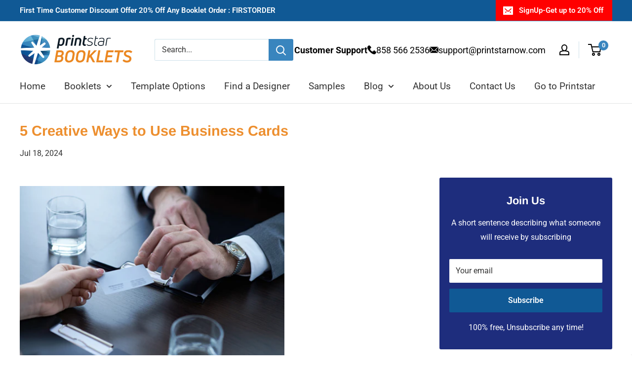

--- FILE ---
content_type: text/css
request_url: https://printstarbooklets.com/cdn/shop/t/3/assets/custom.css?v=37625556690530249211734674617
body_size: -10
content:
.offer-item.offer-item--inline,a.button.button--primary,a.slideshow__button.button{border-radius:10px!important}header span.hidden-pocket.hidden-lap{display:none}.header__search-bar-wrapper{flex:unset;width:25%;margin-right:40px}ul.list-unstyled{display:flex;list-style:none;gap:20px}.list-unstyled a{display:flex;align-items:center;gap:5px}.list-unstyled a img{width:18px;height:18px}// .image-with-text{position:relative;align-items:start!important}.image-with-text__image-container{position:sticky;height:fit-content;top:0}.image-with-text{align-items:start}.article__image-wrapper img{width:100%;height:100%;object-fit:cover}.slick-prev{left:unset!important;right:70px;top:15px}.slick-next{right:30px!important;top:15px}.product-list.product-list--vertical.product-list--stackable.slick-initialized.slick-slider{padding:50px 0 0;border-bottom:1px solid #e1e3e4}a.product-item__vendor.link{display:none}.description p{font-size:14px;margin-bottom:10px}@media screen and (min-width: 641px){.product-item__title{font-size:20px}}@media screen and (max-width: 768px){.contact-info{display:none}.printing-other-than-booklets-hp-section-container h2.section__title.heading.h3{font-size:18px;line-height:23px}.printing-other-than-booklets-hp-section-container a.button.button--primary{padding:0 22px}.header__search-bar-wrapper{width:100%}}nav.nav-bar li.nav-bar__item a.nav-bar__link.link{font-size:19px;font-weight:500}.contact-info.contact-inforam-heads-css{font-size:18px}nav.nav-bar li.nav-dropdown__item a.nav-dropdown__link.link{font-size:18px}.container.featured-collection-container-wrapper-wpr{max-width:1600px}ul.nav-bar__linklist.ul-header-menu-nav-bar-flex-css{display:flex;justify-content:space-between}@media only screen and (min-width: 920px) and (max-width: 1419px){.header__search-bar-wrapper{width:20%}}@media only screen and (min-width: 360px) and (max-width: 480px){div#shopify-section-template--17564581298390__rich_text_GJmYRq section{margin:25px 0 0}}.rich-text-policy-container p{font-size:19px}.rich-text-policy-container li{font-size:18px}.rich-text-policy-container ul li:before{content:"";background:#000;border-radius:100%;width:7px;height:7px;position:absolute;top:.8em;left:-18px}.rich-text-policy-container ul{padding-left:20px}.rich-text-policy-container li.none-set-li:before{content:unset!important}@media only screen and (max-width: 768px){.rich-text-policy-container p{font-size:17px}.rich-text-policy-container li{font-size:16px}.rich-text-policy-container li.none-set-li>ul{padding-left:0}}
/*# sourceMappingURL=/cdn/shop/t/3/assets/custom.css.map?v=37625556690530249211734674617 */


--- FILE ---
content_type: text/javascript
request_url: https://printstarbooklets.com/cdn/shop/t/3/assets/custom.js?v=102476495355921946141709625634
body_size: -572
content:
//# sourceMappingURL=/cdn/shop/t/3/assets/custom.js.map?v=102476495355921946141709625634
